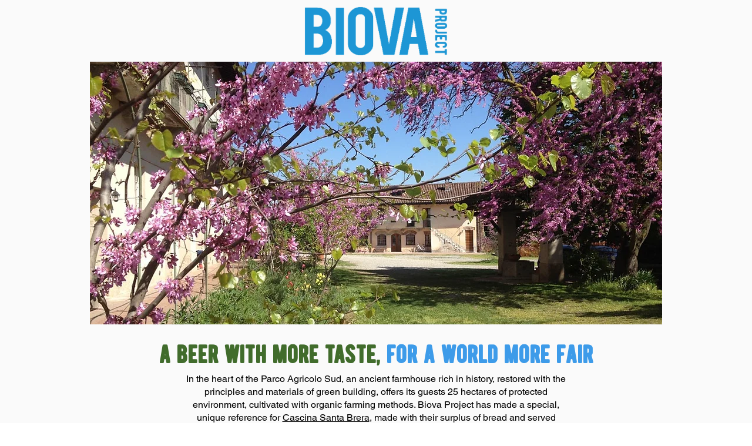

--- FILE ---
content_type: application/javascript; charset=utf-8
request_url: https://cs.iubenda.com/cookie-solution/confs/js/47541874.js
body_size: -290
content:
_iub.csRC = { showBranding: false, publicId: '9c8c396c-6db6-11ee-8bfc-5ad8d8c564c0', floatingGroup: false };
_iub.csEnabled = true;
_iub.csPurposes = [3,1,"s"];
_iub.cpUpd = 1763023828;
_iub.csT = 0.025;
_iub.googleConsentModeV2 = true;
_iub.totalNumberOfProviders = 4;
